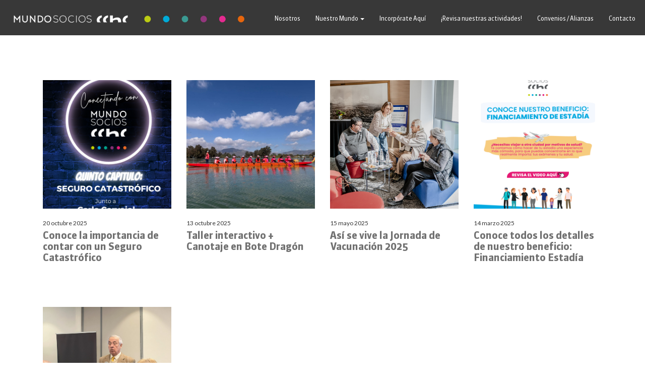

--- FILE ---
content_type: text/html; charset=UTF-8
request_url: https://mundosocioscchc.cl/category/mundo-salud/
body_size: 8316
content:
<!DOCTYPE html>
<!--[if lt IE 7]>  <html class="no-js lt-ie9 lt-ie8 lt-ie7" lang="es"> <![endif]-->
<!--[if IE 7]>     <html class="no-js lt-ie9 lt-ie8" lang="es"> <![endif]-->
<!--[if IE 8]>     <html class="no-js lt-ie9" lang="es"> <![endif]-->
<!--[if gt IE 8]><!--> <html class="no-js" lang="es"> <!--<![endif]-->
	<head>
		<meta charset="UTF-8">
		<meta http-equiv="X-UA-Compatible" content="IE=edge">
		<meta name="viewport" content="width=device-width">

		<link rel="profile" href="https://gmpg.org/xfn/11">
		<link rel="pingback" href="https://mundosocioscchc.cl/xmlrpc.php">
		<!-- Global site tag (gtag.js) - Google Ads: CONVERSION_ID -->
  <script async src="https://www.googletagmanager.com/gtag/js?id=UA-165714434-1"></script>
  <script>
    window.dataLayer = window.dataLayer || [];
    function gtag(){dataLayer.push(arguments);}
    gtag('js', new Date());

    gtag('config','UA-165714434-1');
  </script>
		<!--wordpress head-->
		<title>Mundo Salud | MundoSocios CChC</title>
<meta name='robots' content='max-image-preview:large' />
	<style>img:is([sizes="auto" i], [sizes^="auto," i]) { contain-intrinsic-size: 3000px 1500px }</style>
	<link rel='dns-prefetch' href='//maxcdn.bootstrapcdn.com' />
<link rel='dns-prefetch' href='//fonts.googleapis.com' />
<link rel="alternate" type="application/rss+xml" title="MundoSocios CChC &raquo; Feed" href="https://mundosocioscchc.cl/feed/" />
<link rel="alternate" type="application/rss+xml" title="MundoSocios CChC &raquo; Feed de los comentarios" href="https://mundosocioscchc.cl/comments/feed/" />
<link rel="alternate" type="application/rss+xml" title="MundoSocios CChC &raquo; Categoría Mundo Salud del feed" href="https://mundosocioscchc.cl/category/mundo-salud/feed/" />
<script type="text/javascript">
/* <![CDATA[ */
window._wpemojiSettings = {"baseUrl":"https:\/\/s.w.org\/images\/core\/emoji\/16.0.1\/72x72\/","ext":".png","svgUrl":"https:\/\/s.w.org\/images\/core\/emoji\/16.0.1\/svg\/","svgExt":".svg","source":{"concatemoji":"https:\/\/mundosocioscchc.cl\/wp-includes\/js\/wp-emoji-release.min.js?ver=6.8.3"}};
/*! This file is auto-generated */
!function(s,n){var o,i,e;function c(e){try{var t={supportTests:e,timestamp:(new Date).valueOf()};sessionStorage.setItem(o,JSON.stringify(t))}catch(e){}}function p(e,t,n){e.clearRect(0,0,e.canvas.width,e.canvas.height),e.fillText(t,0,0);var t=new Uint32Array(e.getImageData(0,0,e.canvas.width,e.canvas.height).data),a=(e.clearRect(0,0,e.canvas.width,e.canvas.height),e.fillText(n,0,0),new Uint32Array(e.getImageData(0,0,e.canvas.width,e.canvas.height).data));return t.every(function(e,t){return e===a[t]})}function u(e,t){e.clearRect(0,0,e.canvas.width,e.canvas.height),e.fillText(t,0,0);for(var n=e.getImageData(16,16,1,1),a=0;a<n.data.length;a++)if(0!==n.data[a])return!1;return!0}function f(e,t,n,a){switch(t){case"flag":return n(e,"\ud83c\udff3\ufe0f\u200d\u26a7\ufe0f","\ud83c\udff3\ufe0f\u200b\u26a7\ufe0f")?!1:!n(e,"\ud83c\udde8\ud83c\uddf6","\ud83c\udde8\u200b\ud83c\uddf6")&&!n(e,"\ud83c\udff4\udb40\udc67\udb40\udc62\udb40\udc65\udb40\udc6e\udb40\udc67\udb40\udc7f","\ud83c\udff4\u200b\udb40\udc67\u200b\udb40\udc62\u200b\udb40\udc65\u200b\udb40\udc6e\u200b\udb40\udc67\u200b\udb40\udc7f");case"emoji":return!a(e,"\ud83e\udedf")}return!1}function g(e,t,n,a){var r="undefined"!=typeof WorkerGlobalScope&&self instanceof WorkerGlobalScope?new OffscreenCanvas(300,150):s.createElement("canvas"),o=r.getContext("2d",{willReadFrequently:!0}),i=(o.textBaseline="top",o.font="600 32px Arial",{});return e.forEach(function(e){i[e]=t(o,e,n,a)}),i}function t(e){var t=s.createElement("script");t.src=e,t.defer=!0,s.head.appendChild(t)}"undefined"!=typeof Promise&&(o="wpEmojiSettingsSupports",i=["flag","emoji"],n.supports={everything:!0,everythingExceptFlag:!0},e=new Promise(function(e){s.addEventListener("DOMContentLoaded",e,{once:!0})}),new Promise(function(t){var n=function(){try{var e=JSON.parse(sessionStorage.getItem(o));if("object"==typeof e&&"number"==typeof e.timestamp&&(new Date).valueOf()<e.timestamp+604800&&"object"==typeof e.supportTests)return e.supportTests}catch(e){}return null}();if(!n){if("undefined"!=typeof Worker&&"undefined"!=typeof OffscreenCanvas&&"undefined"!=typeof URL&&URL.createObjectURL&&"undefined"!=typeof Blob)try{var e="postMessage("+g.toString()+"("+[JSON.stringify(i),f.toString(),p.toString(),u.toString()].join(",")+"));",a=new Blob([e],{type:"text/javascript"}),r=new Worker(URL.createObjectURL(a),{name:"wpTestEmojiSupports"});return void(r.onmessage=function(e){c(n=e.data),r.terminate(),t(n)})}catch(e){}c(n=g(i,f,p,u))}t(n)}).then(function(e){for(var t in e)n.supports[t]=e[t],n.supports.everything=n.supports.everything&&n.supports[t],"flag"!==t&&(n.supports.everythingExceptFlag=n.supports.everythingExceptFlag&&n.supports[t]);n.supports.everythingExceptFlag=n.supports.everythingExceptFlag&&!n.supports.flag,n.DOMReady=!1,n.readyCallback=function(){n.DOMReady=!0}}).then(function(){return e}).then(function(){var e;n.supports.everything||(n.readyCallback(),(e=n.source||{}).concatemoji?t(e.concatemoji):e.wpemoji&&e.twemoji&&(t(e.twemoji),t(e.wpemoji)))}))}((window,document),window._wpemojiSettings);
/* ]]> */
</script>
<link rel='stylesheet' id='sbr_styles-css' href='https://mundosocioscchc.cl/wp-content/plugins/reviews-feed/assets/css/sbr-styles.min.css?ver=2.1.1' type='text/css' media='all' />
<link rel='stylesheet' id='sbi_styles-css' href='https://mundosocioscchc.cl/wp-content/plugins/instagram-feed/css/sbi-styles.min.css?ver=6.9.1' type='text/css' media='all' />
<style id='wp-emoji-styles-inline-css' type='text/css'>

	img.wp-smiley, img.emoji {
		display: inline !important;
		border: none !important;
		box-shadow: none !important;
		height: 1em !important;
		width: 1em !important;
		margin: 0 0.07em !important;
		vertical-align: -0.1em !important;
		background: none !important;
		padding: 0 !important;
	}
</style>
<link rel='stylesheet' id='wp-block-library-css' href='https://mundosocioscchc.cl/wp-includes/css/dist/block-library/style.min.css?ver=6.8.3' type='text/css' media='all' />
<style id='classic-theme-styles-inline-css' type='text/css'>
/*! This file is auto-generated */
.wp-block-button__link{color:#fff;background-color:#32373c;border-radius:9999px;box-shadow:none;text-decoration:none;padding:calc(.667em + 2px) calc(1.333em + 2px);font-size:1.125em}.wp-block-file__button{background:#32373c;color:#fff;text-decoration:none}
</style>
<style id='global-styles-inline-css' type='text/css'>
:root{--wp--preset--aspect-ratio--square: 1;--wp--preset--aspect-ratio--4-3: 4/3;--wp--preset--aspect-ratio--3-4: 3/4;--wp--preset--aspect-ratio--3-2: 3/2;--wp--preset--aspect-ratio--2-3: 2/3;--wp--preset--aspect-ratio--16-9: 16/9;--wp--preset--aspect-ratio--9-16: 9/16;--wp--preset--color--black: #000000;--wp--preset--color--cyan-bluish-gray: #abb8c3;--wp--preset--color--white: #ffffff;--wp--preset--color--pale-pink: #f78da7;--wp--preset--color--vivid-red: #cf2e2e;--wp--preset--color--luminous-vivid-orange: #ff6900;--wp--preset--color--luminous-vivid-amber: #fcb900;--wp--preset--color--light-green-cyan: #7bdcb5;--wp--preset--color--vivid-green-cyan: #00d084;--wp--preset--color--pale-cyan-blue: #8ed1fc;--wp--preset--color--vivid-cyan-blue: #0693e3;--wp--preset--color--vivid-purple: #9b51e0;--wp--preset--gradient--vivid-cyan-blue-to-vivid-purple: linear-gradient(135deg,rgba(6,147,227,1) 0%,rgb(155,81,224) 100%);--wp--preset--gradient--light-green-cyan-to-vivid-green-cyan: linear-gradient(135deg,rgb(122,220,180) 0%,rgb(0,208,130) 100%);--wp--preset--gradient--luminous-vivid-amber-to-luminous-vivid-orange: linear-gradient(135deg,rgba(252,185,0,1) 0%,rgba(255,105,0,1) 100%);--wp--preset--gradient--luminous-vivid-orange-to-vivid-red: linear-gradient(135deg,rgba(255,105,0,1) 0%,rgb(207,46,46) 100%);--wp--preset--gradient--very-light-gray-to-cyan-bluish-gray: linear-gradient(135deg,rgb(238,238,238) 0%,rgb(169,184,195) 100%);--wp--preset--gradient--cool-to-warm-spectrum: linear-gradient(135deg,rgb(74,234,220) 0%,rgb(151,120,209) 20%,rgb(207,42,186) 40%,rgb(238,44,130) 60%,rgb(251,105,98) 80%,rgb(254,248,76) 100%);--wp--preset--gradient--blush-light-purple: linear-gradient(135deg,rgb(255,206,236) 0%,rgb(152,150,240) 100%);--wp--preset--gradient--blush-bordeaux: linear-gradient(135deg,rgb(254,205,165) 0%,rgb(254,45,45) 50%,rgb(107,0,62) 100%);--wp--preset--gradient--luminous-dusk: linear-gradient(135deg,rgb(255,203,112) 0%,rgb(199,81,192) 50%,rgb(65,88,208) 100%);--wp--preset--gradient--pale-ocean: linear-gradient(135deg,rgb(255,245,203) 0%,rgb(182,227,212) 50%,rgb(51,167,181) 100%);--wp--preset--gradient--electric-grass: linear-gradient(135deg,rgb(202,248,128) 0%,rgb(113,206,126) 100%);--wp--preset--gradient--midnight: linear-gradient(135deg,rgb(2,3,129) 0%,rgb(40,116,252) 100%);--wp--preset--font-size--small: 13px;--wp--preset--font-size--medium: 20px;--wp--preset--font-size--large: 36px;--wp--preset--font-size--x-large: 42px;--wp--preset--spacing--20: 0.44rem;--wp--preset--spacing--30: 0.67rem;--wp--preset--spacing--40: 1rem;--wp--preset--spacing--50: 1.5rem;--wp--preset--spacing--60: 2.25rem;--wp--preset--spacing--70: 3.38rem;--wp--preset--spacing--80: 5.06rem;--wp--preset--shadow--natural: 6px 6px 9px rgba(0, 0, 0, 0.2);--wp--preset--shadow--deep: 12px 12px 50px rgba(0, 0, 0, 0.4);--wp--preset--shadow--sharp: 6px 6px 0px rgba(0, 0, 0, 0.2);--wp--preset--shadow--outlined: 6px 6px 0px -3px rgba(255, 255, 255, 1), 6px 6px rgba(0, 0, 0, 1);--wp--preset--shadow--crisp: 6px 6px 0px rgba(0, 0, 0, 1);}:where(.is-layout-flex){gap: 0.5em;}:where(.is-layout-grid){gap: 0.5em;}body .is-layout-flex{display: flex;}.is-layout-flex{flex-wrap: wrap;align-items: center;}.is-layout-flex > :is(*, div){margin: 0;}body .is-layout-grid{display: grid;}.is-layout-grid > :is(*, div){margin: 0;}:where(.wp-block-columns.is-layout-flex){gap: 2em;}:where(.wp-block-columns.is-layout-grid){gap: 2em;}:where(.wp-block-post-template.is-layout-flex){gap: 1.25em;}:where(.wp-block-post-template.is-layout-grid){gap: 1.25em;}.has-black-color{color: var(--wp--preset--color--black) !important;}.has-cyan-bluish-gray-color{color: var(--wp--preset--color--cyan-bluish-gray) !important;}.has-white-color{color: var(--wp--preset--color--white) !important;}.has-pale-pink-color{color: var(--wp--preset--color--pale-pink) !important;}.has-vivid-red-color{color: var(--wp--preset--color--vivid-red) !important;}.has-luminous-vivid-orange-color{color: var(--wp--preset--color--luminous-vivid-orange) !important;}.has-luminous-vivid-amber-color{color: var(--wp--preset--color--luminous-vivid-amber) !important;}.has-light-green-cyan-color{color: var(--wp--preset--color--light-green-cyan) !important;}.has-vivid-green-cyan-color{color: var(--wp--preset--color--vivid-green-cyan) !important;}.has-pale-cyan-blue-color{color: var(--wp--preset--color--pale-cyan-blue) !important;}.has-vivid-cyan-blue-color{color: var(--wp--preset--color--vivid-cyan-blue) !important;}.has-vivid-purple-color{color: var(--wp--preset--color--vivid-purple) !important;}.has-black-background-color{background-color: var(--wp--preset--color--black) !important;}.has-cyan-bluish-gray-background-color{background-color: var(--wp--preset--color--cyan-bluish-gray) !important;}.has-white-background-color{background-color: var(--wp--preset--color--white) !important;}.has-pale-pink-background-color{background-color: var(--wp--preset--color--pale-pink) !important;}.has-vivid-red-background-color{background-color: var(--wp--preset--color--vivid-red) !important;}.has-luminous-vivid-orange-background-color{background-color: var(--wp--preset--color--luminous-vivid-orange) !important;}.has-luminous-vivid-amber-background-color{background-color: var(--wp--preset--color--luminous-vivid-amber) !important;}.has-light-green-cyan-background-color{background-color: var(--wp--preset--color--light-green-cyan) !important;}.has-vivid-green-cyan-background-color{background-color: var(--wp--preset--color--vivid-green-cyan) !important;}.has-pale-cyan-blue-background-color{background-color: var(--wp--preset--color--pale-cyan-blue) !important;}.has-vivid-cyan-blue-background-color{background-color: var(--wp--preset--color--vivid-cyan-blue) !important;}.has-vivid-purple-background-color{background-color: var(--wp--preset--color--vivid-purple) !important;}.has-black-border-color{border-color: var(--wp--preset--color--black) !important;}.has-cyan-bluish-gray-border-color{border-color: var(--wp--preset--color--cyan-bluish-gray) !important;}.has-white-border-color{border-color: var(--wp--preset--color--white) !important;}.has-pale-pink-border-color{border-color: var(--wp--preset--color--pale-pink) !important;}.has-vivid-red-border-color{border-color: var(--wp--preset--color--vivid-red) !important;}.has-luminous-vivid-orange-border-color{border-color: var(--wp--preset--color--luminous-vivid-orange) !important;}.has-luminous-vivid-amber-border-color{border-color: var(--wp--preset--color--luminous-vivid-amber) !important;}.has-light-green-cyan-border-color{border-color: var(--wp--preset--color--light-green-cyan) !important;}.has-vivid-green-cyan-border-color{border-color: var(--wp--preset--color--vivid-green-cyan) !important;}.has-pale-cyan-blue-border-color{border-color: var(--wp--preset--color--pale-cyan-blue) !important;}.has-vivid-cyan-blue-border-color{border-color: var(--wp--preset--color--vivid-cyan-blue) !important;}.has-vivid-purple-border-color{border-color: var(--wp--preset--color--vivid-purple) !important;}.has-vivid-cyan-blue-to-vivid-purple-gradient-background{background: var(--wp--preset--gradient--vivid-cyan-blue-to-vivid-purple) !important;}.has-light-green-cyan-to-vivid-green-cyan-gradient-background{background: var(--wp--preset--gradient--light-green-cyan-to-vivid-green-cyan) !important;}.has-luminous-vivid-amber-to-luminous-vivid-orange-gradient-background{background: var(--wp--preset--gradient--luminous-vivid-amber-to-luminous-vivid-orange) !important;}.has-luminous-vivid-orange-to-vivid-red-gradient-background{background: var(--wp--preset--gradient--luminous-vivid-orange-to-vivid-red) !important;}.has-very-light-gray-to-cyan-bluish-gray-gradient-background{background: var(--wp--preset--gradient--very-light-gray-to-cyan-bluish-gray) !important;}.has-cool-to-warm-spectrum-gradient-background{background: var(--wp--preset--gradient--cool-to-warm-spectrum) !important;}.has-blush-light-purple-gradient-background{background: var(--wp--preset--gradient--blush-light-purple) !important;}.has-blush-bordeaux-gradient-background{background: var(--wp--preset--gradient--blush-bordeaux) !important;}.has-luminous-dusk-gradient-background{background: var(--wp--preset--gradient--luminous-dusk) !important;}.has-pale-ocean-gradient-background{background: var(--wp--preset--gradient--pale-ocean) !important;}.has-electric-grass-gradient-background{background: var(--wp--preset--gradient--electric-grass) !important;}.has-midnight-gradient-background{background: var(--wp--preset--gradient--midnight) !important;}.has-small-font-size{font-size: var(--wp--preset--font-size--small) !important;}.has-medium-font-size{font-size: var(--wp--preset--font-size--medium) !important;}.has-large-font-size{font-size: var(--wp--preset--font-size--large) !important;}.has-x-large-font-size{font-size: var(--wp--preset--font-size--x-large) !important;}
:where(.wp-block-post-template.is-layout-flex){gap: 1.25em;}:where(.wp-block-post-template.is-layout-grid){gap: 1.25em;}
:where(.wp-block-columns.is-layout-flex){gap: 2em;}:where(.wp-block-columns.is-layout-grid){gap: 2em;}
:root :where(.wp-block-pullquote){font-size: 1.5em;line-height: 1.6;}
</style>
<link rel='stylesheet' id='contact-form-7-css' href='https://mundosocioscchc.cl/wp-content/plugins/contact-form-7/includes/css/styles.css?ver=6.1' type='text/css' media='all' />
<link rel='stylesheet' id='ctf_styles-css' href='https://mundosocioscchc.cl/wp-content/plugins/custom-twitter-feeds/css/ctf-styles.min.css?ver=2.3.1' type='text/css' media='all' />
<link rel='stylesheet' id='cff-css' href='https://mundosocioscchc.cl/wp-content/plugins/custom-facebook-feed/assets/css/cff-style.min.css?ver=4.3.0' type='text/css' media='all' />
<link rel='stylesheet' id='sb-font-awesome-css' href='https://maxcdn.bootstrapcdn.com/font-awesome/4.7.0/css/font-awesome.min.css?ver=6.8.3' type='text/css' media='all' />
<link rel='stylesheet' id='bootstrap-style-css' href='https://mundosocioscchc.cl/wp-content/themes/mundosocios/css/bootstrap.min.css?ver=3.3.7' type='text/css' media='all' />
<link rel='stylesheet' id='bootstrap-theme-style-css' href='https://mundosocioscchc.cl/wp-content/themes/mundosocios/css/bootstrap-theme.min.css?ver=3.3.7' type='text/css' media='all' />
<link rel='stylesheet' id='fontawesome-style-css' href='https://mundosocioscchc.cl/wp-content/themes/mundosocios/css/font-awesome.min.css?ver=4.7.0' type='text/css' media='all' />
<link rel='stylesheet' id='lato-style-css' href='https://fonts.googleapis.com/css?family=Lato%3A400%2C700&#038;display=swap&#038;ver=6.8.3' type='text/css' media='all' />
<link rel='stylesheet' id='owl-style-css' href='https://mundosocioscchc.cl/wp-content/themes/mundosocios/css/owl.carousel.css?ver=6.8.3' type='text/css' media='all' />
<link rel='stylesheet' id='owl-tema-style-css' href='https://mundosocioscchc.cl/wp-content/themes/mundosocios/css/owl.theme.default.css?ver=6.8.3' type='text/css' media='all' />
<link rel='stylesheet' id='main-style-css' href='https://mundosocioscchc.cl/wp-content/themes/mundosocios/mundosocios.css?ver=1.4' type='text/css' media='all' />
<link rel='stylesheet' id='responsive-style-css' href='https://mundosocioscchc.cl/wp-content/themes/mundosocios/responsive.css?ver=1' type='text/css' media='all' />
<link rel='stylesheet' id='bootstrap-basic-style-css' href='https://mundosocioscchc.cl/wp-content/themes/mundosocios/style.css?ver=6.8.3' type='text/css' media='all' />
<link rel='stylesheet' id='jquery-ui-smoothness-css' href='https://mundosocioscchc.cl/wp-content/plugins/contact-form-7/includes/js/jquery-ui/themes/smoothness/jquery-ui.min.css?ver=1.12.1' type='text/css' media='screen' />
<script type="text/javascript" src="https://mundosocioscchc.cl/wp-includes/js/jquery/jquery.min.js?ver=3.7.1" id="jquery-core-js"></script>
<script type="text/javascript" src="https://mundosocioscchc.cl/wp-includes/js/jquery/jquery-migrate.min.js?ver=3.4.1" id="jquery-migrate-js"></script>
<script type="text/javascript" src="https://mundosocioscchc.cl/wp-content/themes/mundosocios/js/vendor/modernizr.min.js?ver=3.3.1" id="modernizr-script-js"></script>
<!--[if lt IE 9]>
<script type="text/javascript" src="https://mundosocioscchc.cl/wp-content/themes/mundosocios/js/vendor/respond.min.js?ver=1.4.2" id="respond-script-js"></script>
<![endif]-->
<!--[if lte IE 9]>
<script type="text/javascript" src="https://mundosocioscchc.cl/wp-content/themes/mundosocios/js/vendor/html5shiv.min.js?ver=3.7.3" id="html5-shiv-script-js"></script>
<![endif]-->
<script type="text/javascript" src="https://mundosocioscchc.cl/wp-content/themes/mundosocios/js/owl.carousel.js?ver=6.8.3" id="owl-script-js"></script>
<link rel="https://api.w.org/" href="https://mundosocioscchc.cl/wp-json/" /><link rel="alternate" title="JSON" type="application/json" href="https://mundosocioscchc.cl/wp-json/wp/v2/categories/3" /><link rel="EditURI" type="application/rsd+xml" title="RSD" href="https://mundosocioscchc.cl/xmlrpc.php?rsd" />
<meta name="generator" content="WordPress 6.8.3" />
<style type="text/css">.recentcomments a{display:inline !important;padding:0 !important;margin:0 !important;}</style><link rel="icon" href="https://mundosocioscchc.cl/wp-content/uploads/2020/02/cropped-logo_footer-32x32.png" sizes="32x32" />
<link rel="icon" href="https://mundosocioscchc.cl/wp-content/uploads/2020/02/cropped-logo_footer-192x192.png" sizes="192x192" />
<link rel="apple-touch-icon" href="https://mundosocioscchc.cl/wp-content/uploads/2020/02/cropped-logo_footer-180x180.png" />
<meta name="msapplication-TileImage" content="https://mundosocioscchc.cl/wp-content/uploads/2020/02/cropped-logo_footer-270x270.png" />
	</head>
	<body data-rsssl=1 class="archive category category-mundo-salud category-3 wp-embed-responsive wp-theme-mundosocios">
		<!--[if lt IE 8]>
			<p class="ancient-browser-alert">You are using an <strong>outdated</strong> browser. Please <a href="http://browsehappy.com/" target="_blank">upgrade your browser</a>.</p>
		<![endif]-->
		
		
		
		
<div class="header">		
		
			 
			
				<div class="row row-with-vspace site-branding">
					<div class="col-md-2 site-title">
						<h1 class="site-title-heading">
							<a href="https://mundosocioscchc.cl/" title="MundoSocios CChC" rel="home">
															<img src="https://mundosocioscchc.cl/wp-content/uploads/2020/02/logo.png" class="logotipo" añt=" ">

								</a>
						</h1>
					</div>
					<div class="col-md-6 page-header-top-right">
						<div class="sr-only">
							<a href="#content" title="Skip to content">Skip to content</a>
						</div>
						 
					</div>			
				
					<div class="col-md-10 menu-box">
						<nav class="navbar navbar-default" role="navigation">
							<div class="navbar-header">
								<button type="button" class="navbar-toggle" data-toggle="collapse" data-target=".navbar-primary-collapse">
									<span class="sr-only">Toggle navigation</span>
									<span class="icon-bar"></span>
									<span class="icon-bar"></span>
									<span class="icon-bar"></span>
								</button>
							</div>
							
							<div class="collapse navbar-collapse navbar-primary-collapse">
								<ul id="menu-principal" class="nav navbar-nav"><li id="menu-item-26" class="menu-item menu-item-type-post_type menu-item-object-page menu-item-26"><a href="https://mundosocioscchc.cl/nosotros/">Nosotros</a></li>
<li id="menu-item-165" class="menu-item menu-item-type-post_type menu-item-object-page menu-item-has-children menu-item-165 dropdown" data-dropdown="dropdown"><a href="https://mundosocioscchc.cl/nuestro-mundo/" class="dropdown-toggle" data-toggle="dropdown">Nuestro Mundo <span class="caret"></span> </a>
<ul class="sub-menu dropdown-menu">
	<li id="menu-item-169" class="menu-item menu-item-type-post_type menu-item-object-page menu-item-169"><a href="https://mundosocioscchc.cl/nuestro-mundo/mundo-salud/">Mundo Salud</a></li>
	<li id="menu-item-168" class="menu-item menu-item-type-post_type menu-item-object-page menu-item-168"><a href="https://mundosocioscchc.cl/nuestro-mundo/mundo-futuro/">Mundo Futuro</a></li>
	<li id="menu-item-166" class="menu-item menu-item-type-post_type menu-item-object-page menu-item-166"><a href="https://mundosocioscchc.cl/nuestro-mundo/mundo-encuentros/">Mundo Encuentro</a></li>
	<li id="menu-item-170" class="menu-item menu-item-type-post_type menu-item-object-page menu-item-170"><a href="https://mundosocioscchc.cl/nuestro-mundo/mundo-desarrollo/">Mundo Desarrollo</a></li>
	<li id="menu-item-2842" class="menu-item menu-item-type-post_type menu-item-object-page menu-item-2842"><a href="https://mundosocioscchc.cl/mundo-digital/">Mundo Digital</a></li>
	<li id="menu-item-167" class="menu-item menu-item-type-post_type menu-item-object-page menu-item-167"><a href="https://mundosocioscchc.cl/nuestro-mundo/red-emprende/">Red Emprende</a></li>
</ul>
</li>
<li id="menu-item-2333" class="menu-item menu-item-type-post_type menu-item-object-page menu-item-2333"><a href="https://mundosocioscchc.cl/incorporate-aqui/">Incorpórate Aquí</a></li>
<li id="menu-item-8142" class="menu-item menu-item-type-custom menu-item-object-custom menu-item-8142"><a href="https://experiencias.mundosocioscchc.cl/">¡Revisa nuestras actividades!</a></li>
<li id="menu-item-9048" class="menu-item menu-item-type-post_type menu-item-object-page menu-item-9048"><a href="https://mundosocioscchc.cl/convenios-alianzas/">Convenios / Alianzas</a></li>
<li id="menu-item-30" class="menu-item menu-item-type-post_type menu-item-object-page menu-item-30"><a href="https://mundosocioscchc.cl/contacto/">Contacto</a></li>
</ul> 
								 
							</div><!--.navbar-collapse-->
						</nav>
					</div>
				</div><!--.main-navigation-->
			
	</div>	
	<div class="SB hide"><div class="content_sb"><div class="close_sb">X</div><div id="sb_contenedor"></div></div></div> 
<div class="separador-header clear-fix"></div>
<div class="container">
				<div class="content-area" id="main-column">
					<main id="main" class="site-main" role="main">
						 

						<header class="page-header">
							
							
						</header><!-- .page-header -->
						
						


		<article id="post-9024" class="post-9024 post type-post status-publish format-standard hentry category-destacadas category-mundo-salud" >
			<div class="col-xs-6 col-md-3 secudario ">
			    				
			    								    			<a href="https://mundosocioscchc.cl/conoce-la-importancia-de-contar-con-un-seguro-catastrofico/">


				    				<div class="foto-box minibox" style="background-image: url('https://mundosocioscchc.cl/wp-content/uploads/2025/10/Conectando-con-MundoSocios.png')">
				    				</div>
				    			</a>
<!--
				    			<div class="categoria-min only-desk" style="background-color: ; background-image:url()">
									Destacadas								</div>
-->		    			
								<div class="fecha">

									20 octubre 2025								
			    				<a href="https://mundosocioscchc.cl/conoce-la-importancia-de-contar-con-un-seguro-catastrofico/"><h4>Conoce la importancia de contar con un Seguro Catastrófico</h4></a>
			    				</div>
			</div>
		</article><!-- #post-## -->
		


		<article id="post-8990" class="post-8990 post type-post status-publish format-standard hentry category-mundo-salud" >
			<div class="col-xs-6 col-md-3 secudario ">
			    				
			    								    			<a href="https://mundosocioscchc.cl/taller-interactivo-canotaje-en-bote-dragon/">


				    				<div class="foto-box minibox" style="background-image: url('https://mundosocioscchc.cl/wp-content/uploads/2025/10/WhatsApp-Image-2025-10-11-at-11.37.18-AM.jpeg')">
				    				</div>
				    			</a>
<!--
				    			<div class="categoria-min only-desk" style="background-color: #00abd8; background-image:url(https://mundosocioscchc.cl/wp-content/uploads/2020/02/icon2.png)">
									Mundo Salud								</div>
-->		    			
								<div class="fecha">

									13 octubre 2025								
			    				<a href="https://mundosocioscchc.cl/taller-interactivo-canotaje-en-bote-dragon/"><h4>Taller interactivo + Canotaje en Bote Dragón</h4></a>
			    				</div>
			</div>
		</article><!-- #post-## -->
		


		<article id="post-8828" class="post-8828 post type-post status-publish format-standard hentry category-mundo-salud" >
			<div class="col-xs-6 col-md-3 secudario ">
			    				
			    								    			<a href="https://mundosocioscchc.cl/asi-se-vive-la-jornada-de-vacunacion-2025/">


				    				<div class="foto-box minibox" style="background-image: url('https://mundosocioscchc.cl/wp-content/uploads/2025/05/DSC01977.jpg')">
				    				</div>
				    			</a>
<!--
				    			<div class="categoria-min only-desk" style="background-color: #00abd8; background-image:url(https://mundosocioscchc.cl/wp-content/uploads/2020/02/icon2.png)">
									Mundo Salud								</div>
-->		    			
								<div class="fecha">

									15 mayo 2025								
			    				<a href="https://mundosocioscchc.cl/asi-se-vive-la-jornada-de-vacunacion-2025/"><h4>Así se vive la Jornada de Vacunación 2025</h4></a>
			    				</div>
			</div>
		</article><!-- #post-## -->
		


		<article id="post-8724" class="post-8724 post type-post status-publish format-standard hentry category-destacadas category-mundo-salud" >
			<div class="col-xs-6 col-md-3 secudario ">
			    				
			    								    			<a href="https://mundosocioscchc.cl/conoce-todos-los-detalles-de-nuestro-beneficio-financiamiento-estadia/">


				    				<div class="foto-box minibox" style="background-image: url('https://mundosocioscchc.cl/wp-content/uploads/2025/03/Financiamiento-estadia-mail.png')">
				    				</div>
				    			</a>
<!--
				    			<div class="categoria-min only-desk" style="background-color: ; background-image:url()">
									Destacadas								</div>
-->		    			
								<div class="fecha">

									14 marzo 2025								
			    				<a href="https://mundosocioscchc.cl/conoce-todos-los-detalles-de-nuestro-beneficio-financiamiento-estadia/"><h4>Conoce todos los detalles de nuestro beneficio: Financiamiento Estadía</h4></a>
			    				</div>
			</div>
		</article><!-- #post-## -->
		


		<article id="post-8173" class="post-8173 post type-post status-publish format-standard hentry category-mundo-salud" >
			<div class="col-xs-6 col-md-3 secudario ">
			    				
			    								    			<a href="https://mundosocioscchc.cl/conferencia-dr-jaime-manalich-frente-a-la-crisis-del-sistema-de-salud-que-debemos-hacer/">


				    				<div class="foto-box minibox" style="background-image: url('https://mundosocioscchc.cl/wp-content/uploads/2024/07/IMG_53091-1-scaled.jpg')">
				    				</div>
				    			</a>
<!--
				    			<div class="categoria-min only-desk" style="background-color: #00abd8; background-image:url(https://mundosocioscchc.cl/wp-content/uploads/2020/02/icon2.png)">
									Mundo Salud								</div>
-->		    			
								<div class="fecha">

									12 julio 2024								
			    				<a href="https://mundosocioscchc.cl/conferencia-dr-jaime-manalich-frente-a-la-crisis-del-sistema-de-salud-que-debemos-hacer/"><h4>Conferencia de Salud con el Dr. Jaime Mañalich</h4></a>
			    				</div>
			</div>
		</article><!-- #post-## -->
		 

						<div class="row">
							<div class="col-xs-12">
						 
							</div>
						</div>
						 
					</main>
				</div>
</div>

			</div><!--.site-content-->
		</div>
<div class="footer">	
			<footer id="site-footer" role="contentinfo">
				<div id="footer-row" class="row site-footer">
					<div class="col-md-6 footer-left">
						<a href="https://mundosocioscchc.cl/" title="MundoSocios CChC" rel="home">
														<img src="https://mundosocioscchc.cl/wp-content/uploads/2020/02/logo_footer.png" class="logofooter" añt=" ">
						</a> 
							<div id="custom_html-2" class="widget_text widget widget_custom_html"><div class="textwidget custom-html-widget"><br>
Av. Apoquindo 6750, piso 5, Las Condes. Santiago – Chile
<br>
<br>
Contacto<br>
+569 3934 8979   +569 4008 7759   +56 9 9917 7567 <br><br>
<h4>
	Horario de Atención
</h4>
<h5><strong>Lunes a Jueves </strong></h5>
8:30 hrs. a 18:15 hrs.
<h5><strong>Viernes</strong></h5>
8:30 hrs. a 15:30 hrs.<br><br><br></div></div> 
					</div>
					<div class="col-md-3 footer-right text-right">
						<div id="nav_menu-2" class="widget widget_nav_menu"><div class="menu-menu-footer-container"><ul id="menu-menu-footer" class="menu"><li id="menu-item-229" class="menu-item menu-item-type-post_type menu-item-object-page menu-item-229"><a href="https://mundosocioscchc.cl/nosotros/">Nosotros</a></li>
<li id="menu-item-230" class="menu-item menu-item-type-post_type menu-item-object-page menu-item-230"><a href="https://mundosocioscchc.cl/nuestro-mundo/">Nuestro Mundo</a></li>
<li id="menu-item-231" class="mundo menu-item menu-item-type-post_type menu-item-object-page menu-item-231"><a href="https://mundosocioscchc.cl/nuestro-mundo/mundo-encuentros/">Mundo Encuentro</a></li>
<li id="menu-item-232" class="mundo menu-item menu-item-type-post_type menu-item-object-page menu-item-232"><a href="https://mundosocioscchc.cl/nuestro-mundo/red-emprende/">Red Emprende</a></li>
<li id="menu-item-233" class="mundo menu-item menu-item-type-post_type menu-item-object-page menu-item-233"><a href="https://mundosocioscchc.cl/nuestro-mundo/mundo-futuro/">Mundo Futuro</a></li>
<li id="menu-item-234" class="mundo menu-item menu-item-type-post_type menu-item-object-page menu-item-234"><a href="https://mundosocioscchc.cl/nuestro-mundo/mundo-salud/">Mundo Salud</a></li>
<li id="menu-item-235" class="mundo menu-item menu-item-type-post_type menu-item-object-page menu-item-235"><a href="https://mundosocioscchc.cl/nuestro-mundo/mundo-desarrollo/">Mundo Desarrollo</a></li>
<li id="menu-item-2843" class="menu-item menu-item-type-post_type menu-item-object-page menu-item-2843"><a href="https://mundosocioscchc.cl/mundo-digital/">Mundo Digital</a></li>
<li id="menu-item-9046" class="menu-item menu-item-type-post_type menu-item-object-page menu-item-9046"><a href="https://mundosocioscchc.cl/convenios-alianzas/">Convenios / Alianzas</a></li>
<li id="menu-item-237" class="menu-item menu-item-type-post_type menu-item-object-page menu-item-237"><a href="https://mundosocioscchc.cl/actualidad-mundo-socios/">Actualidad Mundo Socios</a></li>
<li id="menu-item-238" class="menu-item menu-item-type-post_type menu-item-object-page menu-item-238"><a href="https://mundosocioscchc.cl/contacto/">Contacto</a></li>
</ul></div></div><div id="custom_html-3" class="widget_text widget widget_custom_html"><div class="textwidget custom-html-widget"><div style="margin-left:10px; float:right">
<a href="https://www.facebook.com/MundoSociosCCHC/"><img src="https://mundosocioscchc.cl/wp-content/uploads/2021/02/fb.png" width="30" height="30"></a></div>
<div style="margin-left:10px; float:right">
<a href="https://www.youtube.com/channel/UCI-yEW4nVirDcGf58lQBkvg"><img src="https://mundosocioscchc.cl/wp-content/uploads/2021/02/yt.png" width="30" height="30"></a></div>
<div style="margin-left:10px; float:right">
<a href="https://www.instagram.com/mundosocioscchc/"><img src="https://mundosocioscchc.cl/wp-content/uploads/2021/02/ig.png" width="30" height="30"></a></div>
</div></div> 
					</div>
					<div class="col-md-3 footer-right text-right">
						<div id="nav_menu-3" class="widget widget_nav_menu"><div class="menu-menu-footer-2-container"><ul id="menu-menu-footer-2" class="menu"><li id="menu-item-960" class="menu-item menu-item-type-post_type menu-item-object-page menu-item-960"><a href="https://mundosocioscchc.cl/nuestro-mundo/mundo-futuro/">Servicio de Asesorías</a></li>
<li id="menu-item-2332" class="menu-item menu-item-type-post_type menu-item-object-page menu-item-2332"><a href="https://mundosocioscchc.cl/incorporate-aqui/">Incorpórate Aquí</a></li>
<li id="menu-item-242" class="menu-item menu-item-type-custom menu-item-object-custom menu-item-242"><a href="https://www.cchc.cl/">CChC</a></li>
<li id="menu-item-574" class="menu-item menu-item-type-post_type menu-item-object-page menu-item-574"><a href="https://mundosocioscchc.cl/memorias/">Memorias Anuales</a></li>
<li id="menu-item-3659" class="menu-item menu-item-type-post_type menu-item-object-page menu-item-3659"><a href="https://mundosocioscchc.cl/cumplimiento/">Cumplimiento</a></li>
<li id="menu-item-6706" class="menu-item menu-item-type-post_type menu-item-object-page menu-item-6706"><a href="https://mundosocioscchc.cl/canal-de-denuncias/">Canal de Denuncias</a></li>
</ul></div></div><div id="media_image-2" class="widget widget_media_image"><h1 class="widget-title">Paga tus cuotas aquí</h1><a href="https://www.webpay.cl/portalpagodirecto/pages/institucion.jsf?idEstablecimiento=68567140"><img width="130" height="78" src="https://mundosocioscchc.cl/wp-content/uploads/2020/10/boton-footer.jpg" class="image wp-image-2651  attachment-full size-full" alt="" style="max-width: 100%; height: auto;" decoding="async" loading="lazy" /></a></div> 
					</div>
				</div>
			</footer>
</div><!--.container page-container-->
		
		
		<!--wordpress footer-->
		<script type="speculationrules">
{"prefetch":[{"source":"document","where":{"and":[{"href_matches":"\/*"},{"not":{"href_matches":["\/wp-*.php","\/wp-admin\/*","\/wp-content\/uploads\/*","\/wp-content\/*","\/wp-content\/plugins\/*","\/wp-content\/themes\/mundosocios\/*","\/*\\?(.+)"]}},{"not":{"selector_matches":"a[rel~=\"nofollow\"]"}},{"not":{"selector_matches":".no-prefetch, .no-prefetch a"}}]},"eagerness":"conservative"}]}
</script>
<!-- Custom Facebook Feed JS -->
<script type="text/javascript">var cffajaxurl = "https://mundosocioscchc.cl/wp-admin/admin-ajax.php";
var cfflinkhashtags = "true";
</script>
<!-- YouTube Feeds JS -->
<script type="text/javascript">

</script>
<!-- Instagram Feed JS -->
<script type="text/javascript">
var sbiajaxurl = "https://mundosocioscchc.cl/wp-admin/admin-ajax.php";
</script>
<script type="text/javascript" src="https://mundosocioscchc.cl/wp-includes/js/dist/hooks.min.js?ver=4d63a3d491d11ffd8ac6" id="wp-hooks-js"></script>
<script type="text/javascript" src="https://mundosocioscchc.cl/wp-includes/js/dist/i18n.min.js?ver=5e580eb46a90c2b997e6" id="wp-i18n-js"></script>
<script type="text/javascript" id="wp-i18n-js-after">
/* <![CDATA[ */
wp.i18n.setLocaleData( { 'text direction\u0004ltr': [ 'ltr' ] } );
/* ]]> */
</script>
<script type="text/javascript" src="https://mundosocioscchc.cl/wp-content/plugins/contact-form-7/includes/swv/js/index.js?ver=6.1" id="swv-js"></script>
<script type="text/javascript" id="contact-form-7-js-translations">
/* <![CDATA[ */
( function( domain, translations ) {
	var localeData = translations.locale_data[ domain ] || translations.locale_data.messages;
	localeData[""].domain = domain;
	wp.i18n.setLocaleData( localeData, domain );
} )( "contact-form-7", {"translation-revision-date":"2025-06-26 10:54:55+0000","generator":"GlotPress\/4.0.1","domain":"messages","locale_data":{"messages":{"":{"domain":"messages","plural-forms":"nplurals=2; plural=n != 1;","lang":"es"},"This contact form is placed in the wrong place.":["Este formulario de contacto est\u00e1 situado en el lugar incorrecto."],"Error:":["Error:"]}},"comment":{"reference":"includes\/js\/index.js"}} );
/* ]]> */
</script>
<script type="text/javascript" id="contact-form-7-js-before">
/* <![CDATA[ */
var wpcf7 = {
    "api": {
        "root": "https:\/\/mundosocioscchc.cl\/wp-json\/",
        "namespace": "contact-form-7\/v1"
    }
};
/* ]]> */
</script>
<script type="text/javascript" src="https://mundosocioscchc.cl/wp-content/plugins/contact-form-7/includes/js/index.js?ver=6.1" id="contact-form-7-js"></script>
<script type="text/javascript" src="https://mundosocioscchc.cl/wp-content/plugins/custom-facebook-feed/assets/js/cff-scripts.min.js?ver=4.3.0" id="cffscripts-js"></script>
<script type="text/javascript" src="https://mundosocioscchc.cl/wp-content/themes/mundosocios/js/vendor/bootstrap.min.js?ver=3.3.7" id="bootstrap-script-js"></script>
<script type="text/javascript" src="https://mundosocioscchc.cl/wp-content/themes/mundosocios/js/main.js?ver=1.4" id="main-script-js"></script>
<script type="text/javascript" src="https://mundosocioscchc.cl/wp-content/plugins/add-campo-rut-cf7/scripts.js?1769105041" id="wpcf7rf-scripts-js"></script>
<script type="text/javascript" src="https://mundosocioscchc.cl/wp-includes/js/jquery/ui/core.min.js?ver=1.13.3" id="jquery-ui-core-js"></script>
<script type="text/javascript" src="https://mundosocioscchc.cl/wp-includes/js/jquery/ui/datepicker.min.js?ver=1.13.3" id="jquery-ui-datepicker-js"></script>
<script type="text/javascript" id="jquery-ui-datepicker-js-after">
/* <![CDATA[ */
jQuery(function(jQuery){jQuery.datepicker.setDefaults({"closeText":"Cerrar","currentText":"Hoy","monthNames":["enero","febrero","marzo","abril","mayo","junio","julio","agosto","septiembre","octubre","noviembre","diciembre"],"monthNamesShort":["Ene","Feb","Mar","Abr","May","Jun","Jul","Ago","Sep","Oct","Nov","Dic"],"nextText":"Siguiente","prevText":"Anterior","dayNames":["domingo","lunes","martes","mi\u00e9rcoles","jueves","viernes","s\u00e1bado"],"dayNamesShort":["Dom","Lun","Mar","Mi\u00e9","Jue","Vie","S\u00e1b"],"dayNamesMin":["D","L","M","X","J","V","S"],"dateFormat":"MM d, yy","firstDay":1,"isRTL":false});});
/* ]]> */
</script>
<script type="text/javascript" src="https://mundosocioscchc.cl/wp-content/plugins/contact-form-7/includes/js/html5-fallback.js?ver=6.1" id="contact-form-7-html5-fallback-js"></script>
 

	</body>

</html> 

--- FILE ---
content_type: text/css
request_url: https://mundosocioscchc.cl/wp-content/themes/mundosocios/mundosocios.css?ver=1.4
body_size: 4685
content:
/* ==========================================================================
   Author's custom styles
   ========================================================================== */
@import 'css/flexvideo.css';
@import 'css/fix-bootstrap.css';

@font-face {
    font-family: 'Sanuk-Light';
    src: url('fonts/Sanuk-Light.eot');
    src: url('fonts/Sanuk-Light.eot?#iefix') format('embedded-opentype'),
        url('fonts/Sanuk-Light.woff2') format('woff2'),
        url('fonts/Sanuk-Light.woff') format('woff'),
        url('fonts/Sanuk-Light.ttf') format('truetype'),
        url('fonts/Sanuk-Light.svg#Sanuk-Light') format('svg');
    font-weight: 300;
    font-style: normal;
}

@font-face {
    font-family: 'Sanuk';
    src: url('fonts/Sanuk-Regular.eot');
    src: url('fonts/Sanuk-Regular.eot?#iefix') format('embedded-opentype'),
        url('fonts/Sanuk-Regular.woff2') format('woff2'),
        url('fonts/Sanuk-Regular.woff') format('woff'),
        url('fonts/Sanuk-Regular.ttf') format('truetype'),
        url('fonts/Sanuk-Regular.svg#Sanuk-Regular') format('svg');
    font-weight: normal;
    font-style: normal;
}

@font-face {
    font-family:'Sanuk-black';
    src: url('fonts/Sanuk-Bold.eot');
    src: url('fonts/Sanuk-Bold.eot?#iefix') format('embedded-opentype'),
        url('fonts/Sanuk-Bold.woff2') format('woff2'),
        url('fonts/Sanuk-Bold.woff') format('woff'),
        url('fonts/Sanuk-Bold.ttf') format('truetype'),
        url('fonts/Sanuk-Bold.svg#Sanuk-Bold') format('svg');
    font-weight: bold;
    font-style: normal;
}

@font-face {
    font-family: 'Sanuk-Medium';
    src: url('fonts/Sanuk-Medium.eot');
    src: url('fonts/Sanuk-Medium.eot?#iefix') format('embedded-opentype'),
        url('fonts/Sanuk-Medium.woff2') format('woff2'),
        url('fonts/Sanuk-Medium.woff') format('woff'),
        url('fonts/Sanuk-Medium.ttf') format('truetype'),
        url('fonts/Sanuk-Medium.svg#Sanuk-Medium') format('svg');
    font-weight: 500;
    font-style: normal;
}
ul, li{
	font-family: 'Sanuk';
}
.body{
	font-family: "Sanuk" !important;
	background-color: #F4F4F4;
	color:#707070;
}
.html{
	font-family: "Sanuk" !important;
}

.img_responsive{
	margin:auto !important
}
img{
	margin:auto !important
}
a{
    text-decoration: none;
    color:#707070;
}
p{
	color:#707070;	
}
h1{
	font-size: 60;
	color:#707070;
}
.center, .aligncenter{
    width: 100%;
    object-position: center;
    text-align: center;
}
.center .img-responsive, .text-center .img-responsive{
    margin:auto;
}
.img-icon{
    display: inline-block;
    float: left;
    margin: 0 10px 0 0 !important;
}
.debug {
    border: thin dashed red;
}

.only-mobile {
    display: none;
}

.only-desk {
    display: block;
}

.no-padding {
    padding-right: 0 !important;
    padding-left: 0 !important;
}
.no-padding-left{
    padding-left: 0 !important;   
}
.no-padding-right{
    padding-right: 0 !important;   
}
.no-padding-desk{
	padding-right: 0 ;
    padding-left: 0 ;
}
@media (min-width: 1430px) {
    .container {
        width: 1440px;
    }
}

/* COLUMNAS DE a 5 */
.col-xs-5ths,
.col-sm-5ths,
.col-md-5ths,
.col-lg-5ths {
    position: relative;
    min-height: 1px;
    padding-right: 15px;
    padding-left: 15px;
}

.col-xs-5ths {
    width: 20%;
    float: left;
}




@media (min-width: 768px) {
    .col-sm-5ths {
        width: 20%;
        float: left;
    }
    
}

@media (min-width: 992px) {
    .col-md-5ths {
        width: 20%;
        float: left;
    }
}

/* COLUMNAS DE a 5 */
/* COLUMNAS DE a 7 */
.col-xs-7ths,
.col-sm-7ths,
.col-md-7ths,
.col-lg-7ths {
    position: relative;
    min-height: 1px;
    padding-right: 15px;
    padding-left: 15px;
    width: initial;
}

.col-xs-7ths {
    width: 14.28%;
    float: left;
}

@media only screen and (max-width: 976px) and (min-width:769px)  {
      .col-lg-7ths, .col-md-7ths {
        width: 14.28%;
        float: left;
    }
}
@media only screen and (max-width: 1366px) and (min-width:977px)  {
    .col-md-7ths{
        width: 14.28%;
        float: left;
    }
}
@media only screen and (max-width: 767px) and (min-width: 590px) {
      .col-sm-7ths {
        width: 14.28%;
        float: left;
    }
}


.site-title-heading{
        position: relative;
        z-index: 10;
        width: 460px;
    }
/* COLUMNAS DE a 5 */
/* MENU */
.menu-box{
    position: absolute;
    top: 0px;
    left: -1px;
    width: 101%;
    padding: 0;
}
.navbar-default b {
    color: #fff;
}

.navbar-default .navbar-collapse,
.navbar-default .navbar-form {
    border-color: transparent;
    background-color: transparent;
    text-align: right;
}


.navbar-nav {
    float: right;
    margin: 0;
}

.navbar-default {
    background-image: none;

    filter: none;
    background-repeat: repeat-x;
    border-radius: 0px;
    -webkit-box-shadow: none;
    box-shadow: none;
}

.navbar-default {
    background-color: transparent;
    border-color: transparent;
    padding: 0;
    margin: 0;
}

.navbar-default .navbar-nav>li>a {
    color: #fff;
    padding-top: 26px;
	font-family: "Sanuk";
	font-size:12px
}

.navbar-nav>li>a {
    padding-bottom: 0;
    color: #fff;
    text-shadow: none;

}

.navbar-nav>li>a {
    color: #fff;
    font-size: 16px;
    opacity: 1;
}

.navbar-default .navbar-nav>.active>a,
.navbar-default .navbar-nav>.open>a {
    background-image: none;
    background-color: transparent;
    filter: none;
    -webkit-box-shadow: none;
    box-shadow: none;
    color: #fff;
    opacity: 1;
}

.dropdown-menu {
    width: 100%;

}
.navbar-nav>li>.dropdown-menu{
    position: relative;
    min-width: 100px;
}
.dropdown-menu>li>a {
    display: block;
    padding: 3px 5px;
    clear: both;
    font-weight: 400;
    line-height: 1.42857143;
    color: #333;
    white-space: nowrap;
    font-size: 12px;
    text-align: right;
}

.navbar-default .navbar-nav>.open>a,
.navbar-default .navbar-nav>.open>a:focus,
.navbar-default .navbar-nav>.open>a:hover {
    color: #fff;
    background-color: transparent;
    margin-bottom: 0px;
    height: auto
}

.navbar-default .navbar-nav>li>a:focus,
.navbar-default .navbar-nav>li>a:hover {
    color: #fff;
    opacity: 1;
    background-color: transparent;
}

.navbar-default .navbar-nav>.active>a,
.navbar-default .navbar-nav>.active>a:focus,
.navbar-default .navbar-nav>.active>a:hover {
    color: #fff;
    background-color: transparent;
    opacity: 1;
}
.dropdown-menu>.active>a, .dropdown-menu>.active>a:focus, .dropdown-menu>.active>a:hover {
    color: #fff;
    text-decoration: none;
    background-color: #707070;
    outline: 0;
}
.dropdown-menu>.active>a, .dropdown-menu>.active>a:focus, .dropdown-menu>.active>a:hover {
    background-color: #707070;
    background-image: none;
    filter: none;
    background-repeat: repeat-x;
}

/* elementos */
.header{
    background-color: #383838;
    padding: 0px 26px 0;
    margin: 0;
    height: 70px;
    position: fixed;
    z-index: 10;
    width: 100%;
}

.header h1{
	padding: 0;
	margin:0;
	line-height: 70px;
}
.header h1 a{
		padding: 0;
	margin:0;

}
.separador-home{
    height: 70px;
    display: block;
}
.separador-header{
    height: 90px;
    display: block;
}
.separador-header-cat{
 height: 70px;
     display: block;
}
.mundos{
	margin: 65px 0;
	display:block;
    overflow:auto;
}
.cat-box{
	position: relative;
	padding: 30px;
	text-align: center;
	height:250px;
	-webkit-border-radius: 30px;
	-moz-border-radius: 30px;
	border-radius: 30px;
	background-size: 60%;
	background-position:center 40%;
	background-repeat: no-repeat;
}
.cat-box .img-responsive{
	margin: auto;
	object-fit: contain;
	max-height: 160px;
}
.label{
	position: absolute;
	bottom: 12px;
	color:#fff;
	width: 100%;
	left: 0;
	font-size: 1.2vw;
	font-family: Sanuk-black;
}
h2{
	font-size: 60px;
	font-family: Sanuk-Light;
	color:#6C6C6C;
	margin-bottom: 30px;
}
h3{
	font-size: 32px;
	font-family: Sanuk-black;
	padding: 0;
    margin: 0 0 13px 0 ;

	
}
h4{
	font-size: 20px;
}
p{
	font-family: 'Lato', sans-serif;
	font-size: 16px;
	color: #666666;
	margin-bottom:15px
}
td, th{
	padding: 10px !important
}
.page-header {
    border-bottom: none; 
}
.secudario{
	min-height: 450px;	
}
.destacadas a h3, .secudario a h4{
	color:#707070;
}
.destacadas-bloque{
	padding: 50px 0 ;	
}

.camara{
	background-color: #707070;
	font-size: 12px;
	line-height: 15px;
	vertical-align: middle;
	text-align: center;
	padding: 5px 20px;
    display: table;
    color: #fff;
    margin: 10px 0;
    min-width: 200px;
}
.bloque{

}
.min-menu {
	padding: 5px 45px 6px 0px;
	font-family: "Sanuk";
	font-size: 12px;
}
.min-menu a{
	margin-right:10px;
	color:#fff;
	line-height: 20px;

}
.secudario a h4{
	font-family: Sanuk-Black;
}
.secudario .fecha h4{
    padding-top: 0px;
    margin: 5px 0;
}
.secudario a h5{
	font-family: "Lato";
	color: #707070
}
.secudario .fecha{
    padding-top: 20px;
	font-family: "Lato";
	font-size:12px
}
.principal{
	display:block;
	width: 100%;
	overflow:auto; 
}
.principal a {
    text-decoration: none;

}
.principal a:hover{
        text-decoration: none;
    color:#707070;
}
.destacadas .principal, .destacadas-bloque .principal{
	margin-bottom: 30px;
}
.foto{
	min-height: 360px;
	background-size: cover;
	background-position: center;
}
.foto-box{
	background-size: cover;
	background-position: center;

}
.categoria-min{
	background-repeat: no-repeat;
	background-size: 13%;
    background-position: 90% center;
    background-repeat: no-repeat;
    margin: 10px 0;
    color:#fff;
    display: inline-block;
    font-size: 12px;
    padding: 4px 90px 4px 12px;
	-webkit-border-radius: 10px;
	-moz-border-radius: 10px;
	border-radius: 10px;
	font-family: Sanuk-Medium;
}
.resumen{
	margin-bottom: 30px;
}
.links{
	text-align: right;
	background-image: url("img/colores.png");
	background-repeat: no-repeat;
	background-position: left center;
	min-height: 20px;
}

.btn_mas{
	background-color:#383838;
	border:1px solid #707070;
	display: inline-block;
	padding: 4px 40px ;
	font-size:12px;
	color:#fff;
	text-decoration: none;
	text-transform: uppercase;
	font-family:"Sanuk"
}
.btn_mas:hover{
	background-color:#262424;
	text-decoration: none;
	color:#707070;
}
.btn_mas a{
	color:#fff !important;
	text-decoration: none;
	text-align: center;
}
.btn_mas_2{
	background-color:#9D9D9D;
	border:1px solid #707070;
	display: inline-block;
	padding: 4px 40px ;
	font-size:12px;
	color:#fff;
	text-decoration: none;
	text-transform: uppercase;
}
.btn_mas_2:hover{
	background-color:#262424;
	text-decoration: none;
	color:#707070;
}
.btn_mas_2 a{
	color:#fff !important;
	text-decoration: none;
	text-align: center;
}
.ver_mas{
    padding-top: 50px;
}
.text-center .links{
	text-align: center;
	background-image: none;
	margin:auto;
}
.todos{
	margin:50px 0 100px;
}

/* contenidos */
.sub-menu{
    position: fixed;
    width: 100%;
    z-index: 5;
}
.sub-menu a{
	color:#fff;
	text-decoration: none;	
}
.entry-header h1{
    font-size: 16px;
    padding: 8px 0 5px 10px;
    margin: 0;
    color:#fff;
    text-transform: uppercase;
	font-family:"Sanuk";
}
.bodytext{
    background-image: url("img/colores.png");
    background-repeat: no-repeat;
    background-position: left top;
    padding-top: 25px;
    margin-top: 45px;
}
.bodytext-emprendedor{
	   padding-top: 25px;
    margin-top: 45px;
}
.bodytext h1{
    font-size: 60px;
    color:#707070;
    margin-bottom:40px;
	font-family:"Sanuk-Light"
}
.bodytext h2{
    font-size: 20px;
    font-family: 'Sanuk'; 
    color:#707070;
    margin-bottom: 50px;
}
.bodytext h3{
    font-size: 28px;
    font-weight: 400;
    color:#707070;
}
.bodytext h4{
    font-size: 18px;
    font-weight: 400;
    color:#707070;
}
.bodytext b, .bodytext strong{
    font-weight: 600;
}
.bodytext p{
    font-size: 16px;
    font-weight: 400;
}
.ficha-perfil{
    text-align: center;
    padding: 0 10px 0 0 !important;
}
.ficha-perfil-contacto{
    min-height: 220px;
}
.perfiles{
    padding-top: 40px;
    padding-bottom:20px;
}
.SB{
    position: fixed;
    width: 100%;
    height: 100%;
    background-color: rgba(255,255,255,0.8);
    z-index: 100;
    display: flex;
    align-items: center;
    justify-content: center;
}
.SB .content_sb{
    min-width: 300px;
    min-height: 300px;
    background-color: #efefef;
     -webkit-box-shadow: 5px 5px 17px 2px rgba(0,0,0,0.25);
    -moz-box-shadow: 5px 5px 17px 2px rgba(0,0,0,0.25);
    box-shadow: 5px 5px 17px 2px rgba(0,0,0,0.25);
    position: relative;
}
.close_sb{
    position: absolute;
    top: 0;
    right: 0;
    padding: 5px 10px;
    background-color: #fff;
    text-align: center;
    position: all;
    z-index: 1;
    cursor: pointer;
}
.ficha_activa, .ficha_inactiva{
    display: inline-block;
    min-height: 350px;
    padding: 15px;
    max-width: 230px;
    margin: 0 auto 10px;
    text-align: left;
    cursor: pointer;
    background-color: #efefef;
    -webkit-transition: 0.2s;
    transition: 0.3s;
    -webkit-box-shadow: 0px 0px 17px 2px rgba(0,0,0,0);
    -moz-box-shadow: 0px 0px 17px 2px rgba(0,0,0,0);
    box-shadow: 0px 0px 17px 2px rgba(0,0,0,0);
}
.adicional{
    display: none;
}
.SB .adicional{
    display: initial !important;
}
.ficha_SB{
    display: flex;
    align-items: center;
    justify-content: center;
    padding: 20px;
    max-width: 50vw;
}
.ficha_SB .detalles{
    min-width: 300px;
}
.ficha_SB img{
    min-width: 300px;
}
.ficha_activa:hover{
    -webkit-transition: 0.2s;
    transition: 0.3s;
    -webkit-box-shadow: 0px 0px 17px 2px rgba(0,0,0,0.25);
    -moz-box-shadow: 0px 0px 17px 2px rgba(0,0,0,0.25);
    box-shadow: 0px 0px 17px 2px rgba(0,0,0,0.25);
}
.info-basica{
    display:block;
    padding-top: 5px;
    font-size: 14px;
    min-height: 100px;
}
.info-basica strong, .info-basica b{
    font-size: 16px;
    margin-top: 5px;
    
} 
.info-destacado{
    font-size: 12px;
    display:block;
	font-family: 'Sanuk' !important;
}
.info-destacado strong, .info-destacado b{
    font-size: 16px;
}
.acordeon, 
.acordeon ul, 
.acordeon table,
.acordeon td,
.acordeon b,
.acordeon strong,
.acordeon span{
    font-family: 'Lato', sans-serif !important;
    font-size: 16px;
    color: #666666;
} 
.acordeon li {
    font-family: 'Lato', sans-serif !important;;
    font-size: 16px;
    color: #666666;
    margin-bottom: 5px;
}
.acordeon .titulo{
    padding: 20px 20px;
    color:#fff;
    display: block;
    background-color: #B5B5B5;
    cursor: pointer;
     -webkit-transition: 0.2s;
    overflow: auto;
	font-family:"Sanuk-Medium";

}
.arrow-drop{
    background-image: url(img/drop.png);
    background-repeat: no-repeat;
    background-position: center;
    background-size: contain;
    float: right;
    height:20px;
    width: 20px;
     -webkit-transition: 0.2s;
    /* Safari */
    transition: 0.3s;
}
.titulo:hover .arrow-drop{
    transform: rotate(180deg);
     -webkit-transition: 0.2s;
    /* Safari */
    transition: 0.3s;
}
.acordeon .titulo:hover{
    background-color: #707070;
    -webkit-transition: 0.2s;
    overflow: auto;
 
}
.acordeon .colapse-body{

    max-height: 0px;
    -webkit-transition: 0.2s;
    /* Safari */
    transition: 0.3s;
    overflow:hidden;
    margin-bottom: 2px;
}

.acopen > .colapse-body{
    padding: 40px 0; 
    max-height: 9000vh;
    overflow: hidden; /* Hide scrollbars */
    -webkit-transition: 0.2s;
    
    /* Safari */
    transition: 0.3s;
    
}
.acopen .titulo{
    background-color: #707070;       
}
.acopen .titulo .arrow-drop{
    transform: rotate(180deg);
     -webkit-transition: 0.2s;
    /* Safari */
    transition: 0.3s;
}
.acordeon a{
     background-color: #707070;
     display: inline-block;
     padding: 10px 40px; 
     color:#fff;
}
/* POST PRINCIPAL */
.img-principal{

    padding-top: 50px;
}
.noticia{
    padding-top: 50px;
}
.noticia .principal{
    margin:0 0 25px 0 ; 

}
.noticia h1 {
    font-size: 36px;
    padding: 8px 0 5px 0px;
    margin: 0;
    color: #707070;
    font-family: "Sanuk-Medium";
}
.noticia h2 {
    font-size: 26px;
    padding: 8px 0 5px 0px;
    margin: 0;
    color: #707070;
    font-family: "Sanuk";
}

.noticia .execpt p{
    font-size:26px;
    padding: 10px 0 ;
	font-family: "Lato";
	line-height:1.4
}
.noticia .fecha{
    font-size: 14px;
    color: #707070;
    background-image: url(img/colores.png);
    background-repeat: no-repeat;
    background-position: -7px bottom;
    padding-bottom: 40px;
	margin-bottom:40px;
	font-family: "Lato";
}

.noticia .galeria{
    margin-bottom: 10px;
	margin-top: 40px
}
.noticia .galeria .owl-nav{
    position: absolute;
    z-index: 5;
    width: 100%;
    top:45%;
    height:0;

 }
 .noticia .galeria .owl-nav button.owl-prev{
    line-height: 20px;
    font-size: 60px;
    float:left;
    margin: 0 0 0px 20px;
    outline: none;
    /*text-shadow: 2px 2px #000;*/
}
.noticia .galeria .owl-nav button.owl-next{
    line-height: 20px;
    
    font-size: 60px;
    float:right;
    margin: 0 20px 0px 0px;
    outline: none;
    /*text-shadow: 2px 2px #000;*/
}
.noticia .galeria .owl-dots{
    display: none !important;
}
.zoom-ico{
    right: 10px;
    position: absolute;
    width: 100%;
    height: 30px;
    top: 10px;
    
    z-index: 4;
    background-image: url(img/zoom.png);
    background-position: top right;
    background-repeat: no-repeat;
    background-size: contain;
    pointer-events: none;
}
.galeria-min .owl-nav{
    height: 0;
    position: absolute;
    top: 25%;
    z-index: 3;
    width: 100%;
    font-size: 20px;
    color: #fff;
}
.galeria-min  .owl-dots{
    margin: 10px auto;
}
.galeria-min .owl-nav button.owl-prev{
    line-height: 20px;
    font-size: 60px;
    float:left;
    margin: 0 0 0px 20px;
    outline: none;
    /*text-shadow: 2px 2px #000;*/
}
.galeria-min .owl-nav button.owl-next{
    line-height: 20px;
    
    font-size: 60px;
    float:right;
    margin: 0 20px 0px 0px;
    outline: none;
    /*text-shadow: 2px 2px #000;*/
}
.owl-theme .owl-nav [class*='owl-']:hover {
    background: rgba(0,0,0,0);
    font-size: 62px;
    color: #FFF;
    outline: 0;
    text-decoration: none;
    outline: none;
}
.img-galeria{
    height: 44vw;
    max-height: 684px;
    object-fit: contain;
    object-position: center;
    background-color: #f9f9f9;

}
.img-zoom {
    max-height: 85vh;
    object-fit: contain;
    object-position: top center;
    /* border: thin solid #fff; */
    padding: 0;
}
.noticia .redessociales{
    background-image: url(img/colores.png);
    background-repeat: no-repeat;
    background-position: -7px top;
    padding-top: 24px;
    font-size:18px;
	margin-top:40px
}
.noticia .rrss ul{
    padding: 0;
}
.noticia .rrss{
    list-style: none;
    padding: 0;
}
.noticia .rrss li{
    display: inline-block;
}
.mini-gal{
    padding: 0 2px 0 0;
}
.relacionados{
	background-image: url(img/colores.png);
    background-repeat: no-repeat;
    background-position: top center;
    text-align: center;
    padding: 30px 0 30px;
    margin-top: 40px;
    font-size: 24px;
    color: #707070;
    display: block;
	font-family: "Sanuk";
}
.sugeridos{
	margin-bottom: 50px;
	font-size:20px;
	color:#707070;
}
.sugeridos .title{
	font-size: 18px;
	padding:10px 0; 
	font-family: "Sanuk";
	margin-bottom:30px
}
.banner, .banner-mini{
    padding-top: 50px;
    padding-bottom: 50px;
}
.relacioandos .title{
    font-size: 28px;

}
.data-contacto{
	min-height: 360px;
	position: relative;
}
.data-contacto h1, .data-contacto h2, .data-contacto h3, .data-contacto h4{
	color: #707070;
	font-family:"Sanuk"
}
.data-contacto h3{
     font-family: 'Sanuk-black';
    font-size: 28px;
    font-weight: 400;
    color: #707070;    
}

.link-contacto-emprende{
	overflow: auto;
	border:2px solid #93377d;
}
.link-contacto{
	position: absolute;
	bottom: 0;
	overflow: auto;
}
.link-contacto a{
	padding: 6px 0;
    text-align: left;
    overflow: auto;
    color: #fff;
    display: block;
}
.link-contacto .etiqueta, .link-contacto-emprende .etiqueta{
    padding: 8px 0 8px 35px;
     font-family: 'Sanuk-black';
	font-size:12px
}
.link-contacto-emprende a{
	padding: 6px 0;
    text-align: left;
    overflow: auto;
    color: #707070;
    display: block;
}
.perfil-emprendedor{
	display: block;
	overflow:auto; 
	margin-top: 50px;
}
.logotiopo{
    max-width: 40vw;
}
.logo-empresa{
    max-height: 170px;
    margin-bottom: 20px !important;
    display: block;
}
.nuevo{
	background-color: #707070;
	padding:2px 10px;
	margin:10px;
	color:#fff;
	display:inline-block; 
}
/* shadowbox */
.shadowBox{
	background-color: rgba(0,0,0,0.8);
    z-index: 9999;
    width: 100%;
    height: 100%;
    position: fixed;
    display: block;
    top: 0;
    left: 0;
    padding:2vw;
    display: none;
}
.shadowBox .cerrarSB{
	color:#fff;
	font-size: 30px;
	text-align: right;
	cursor: pointer;
}
/* footer */

.footer{
	background-color: #383838;
	min-height: 395px;
	padding: 35px 53px 0;
    margin-top:100px;
    font-size: 14px;
	font-family:"Lato"
}
.footer a{
	color:#fff;
	margin-bottom:10px

}
.footer ul{
    list-style: none;
    margin: 0;
    padding: 0;
}
.footer-left{
    margin: 10px 0 0 0;
    color:#fff;
}
.footer-right{
}
.footer .mundo{
    font-size: 12px !important;
}
.footer li{
    font-size: 16px;
	margin-bottom: 5px
}
.footer a{
    color:#fff;

}
.embed-responsive {
  position: relative;
  display: block;
  height: 0;
  padding: 0;
  overflow: hidden;
}
.embed-responsive .embed-responsive-item,
.embed-responsive iframe {
  position: absolute;
  top: 0;
  bottom: 0;
  left: 0;
  width: 100%;
  height: 100%;
  border: 0;
}
.embed-responsive-16by9 {
  padding-bottom: 56.25%;
}
/* CF7 */

.wpcf7 {
    width: 100% !important;
    margin-bottom: 20px;
}

.wpcf7-form {
    width: 100% !important;
}

.wpcf7-form input[type="text"],
input[type="email"],
input[type="url"],
input[type="password"],
input[type="search"],
input[type="number"],
input[type="tel"],
input[type="range"],
input[type="date"],
input[type="month"],
input[type="week"],
input[type="time"],
input[type="datetime"],
input[type="datetime-local"],
input[type="color"],
input[type="rut"],
select,
textarea {
    width: 100% !important;
    padding: 2px 5px;
    border: 1px solid #707070;
}
textarea {
    height: 130px;
    width: 100% !important;
}
input[type="submit"]{
    float: right;
    background-color: #7C7C7C;
    color: #fff;
    font-size: 12px;
    padding: 10px 60px;
    
}
.gravity-theme{
    font-family: "Sanuk" !important;
}
.gravity-theme .gsection{
    margin-top: 100px;
}

.gravity-theme h3{
    font-family: "Sanuk";
    font-weight: 400;
    font-size: 20px;
    font-weight: normal;
}
.gravity-theme label,.gravity-theme .gfield_label, .gravity-theme .gfield_header_item{
    font-family: 'Lato', sans-serif;
}
.gravity-theme input[type="email"],
.gravity-theme input[type="url"],
.gravity-theme input[type="password"],
.gravity-theme input[type="search"],
.gravity-theme input[type="number"],
.gravity-theme input[type="tel"],
.gravity-theme input[type="range"],
.gravity-theme input[type="date"],
.gravity-theme input[type="month"],
.gravity-theme input[type="week"],
.gravity-theme input[type="time"],
.gravity-theme input[type="datetime"],
.gravity-theme input[type="datetime-local"],
.gravity-theme input[type="color"],
.gravity-theme input[type="rut"],
.gravity-theme select,
.gravity-theme textarea {
    font-family: 'Lato', sans-serif;
}
.full-label{
    width: 100%;
    color:#666;
}
.img-responsive img{
	width:100%
}
#mes-filtro{
    z-index: 2;
    max-height: 30px;
    overflow:hidden;
    text-align: center; 
    list-style: none;
    padding: 0;

}
#mes-filtro:hover{
    max-height:500px;
}
#mes-filtro li{
    display: block
}
.carga-row{
    margin-bottom: 5px;
}
.carga-row [class*="col-"] {
    padding-left: 5px !important;
    padding-right: 5px !important;
}
.carga-row [class*="col-"]:first-child{
    padding-left: 0 !important;
}
.carga-row [class*="col-"]:last-child{
    padding-right: 0 !important;
}
.fecha-evento{
    color:#707070
    padding-top: 0px;
    margin: 5px 0 10px 0;
    font-family: Sanuk-Black;
}
.webpay{
    padding:5px;
    border:1px solid #9f9f9f;
    border-radius: 10px;
    display: inline-block;
}
.med{
    max-height: 60px;
}
.widget-title{
    color:#fff !important;
    font-size: 16px !important;
}
.ui-datepicker-calendar td, .ui-datepicker-calendar th{
    margin: 4px !important;
    padding: 1px !important;
}

@media only screen and (max-width: 767px) and (min-width: 320px) {
    .ficha-perfil:nth-child(2n){
        padding: 0 10px 0 5px !important;
    }  
    .ficha-perfil:nth-child(2n+1){
        padding: 0 5px 0 10px !important;
    }  
}


--- FILE ---
content_type: text/css
request_url: https://mundosocioscchc.cl/wp-content/themes/mundosocios/responsive.css?ver=1
body_size: 1067
content:
.cont-3{
    -webkit-column-count: 3; /* Chrome, Safari, Opera */
    -moz-column-count: 3; /* Firefox */
    column-count: 3;
}
@media (max-width: 1025px) {

    .navbar-default .navbar-collapse,
    .navbar-default .navbar-form {
        border-color: transparent;
        background-color: #383838;
        text-align: right;
    }

    .navbar-default .navbar-toggle {
        right: 10px;
        top: 10px;
    }

    .navbar-header {
        height: 60px;
    }

    .dropdown-menu {
        display: block;
        background-color: transparent;
        box-shadow: none;
        color: #afafaf;
        border: none;
        text-align: center;
    }

    .dropdown-menu>li>a {
        display: block;
        padding: 3px 5px;
        clear: both;
        font-weight: 400;
        line-height: 1.42857143;
        color: #fff;
        white-space: nowrap;
        font-size: 12px;
        text-align: center;
    }
    .site-title-heading{
        position: relative;
        z-index: 10;
        width: 80vw;
    }
    .secudario {
        min-height: 465px;
    }
}

@media (max-width: 900px) {
     .cont-3{
        -webkit-column-count: 2; /* Chrome, Safari, Opera */
        -moz-column-count: 2; /* Firefox */
        column-count: 2;
    }

    .navbar-header {
        float: none;
    }

    .navbar-left,
    .navbar-right {
        float: none !important;
    }

    .navbar-toggle {
        display: block;
    }

    .navbar-collapse {
        border-top: 1px solid transparent;
        box-shadow: inset 0 1px 0 rgba(255, 255, 255, 0.1);
    }

    .navbar-fixed-top {
        top: 0;
        border-width: 0 0 1px;
    }

    .navbar-collapse.collapse {
        display: none !important;
    }

    .navbar-nav {
        text-align: center;
        float: none !important;
        margin-top: 7.5px;
    }

    .navbar-nav>li {
        float: none;
    }

    .navbar-nav>li>a {
        padding-top: 10px;
        padding-bottom: 10px;
    }
}

@media (max-width: 1200px) {
    .collapse.in {
        display: block !important;
    }

    .img-galeria {
        height: 37vw;
        max-height: 340px !important;
    }
}

@media (min-width: 1430px) {
    .img-galeria {
        height: 43vw;
    }
}

@media only screen and (max-width: 767px) and (min-width: 320px) {
    .cont-3{
        -webkit-column-count: 1; /* Chrome, Safari, Opera */
        -moz-column-count: 1; /* Firefox */
        column-count: 1;
    }
    .no-padding-mobile{
        padding: 0 !important;
    }
    .only-mobile {
        display: block;
    }

    .only-desk {
        display: none;
    }
    .no-padding-left{
        padding-left: 15px !important;   
    }
    .no-padding-right{
        padding-right: 15px !important;   
    }
    .site-title-heading {
        position: relative;
        z-index: 10;
        width: 76vw;
    }

    .no-padding-desk {
        padding-right: 15px;
        padding-left: 15px;
    }

    .no-padding-mobile {
        padding-right: 0;
        padding-left: 0;
    }

    .logotipo {
        max-width: 280px;
    }

    .header {
        height: auto;
        min-height: 70px;
    }

    .navbar-default .navbar-toggle {
        right: 0px;
        top: 12px;
    }

    .navbar-primary-collapse {
        background-color: #383838;
    }

    .navbar-default .navbar-collapse,
    .navbar-default .navbar-form {
        border-color: transparent;
        background-color: #383838;
        text-align: right;
    }

    .navbar-default .navbar-collapse,
    .navbar-default .navbar-form {
        padding: 0 0 20px;
    }

    .navbar-default .navbar-nav>li>a {
        padding: 12px 0 0 0;
    }

    .site-title {
        position: absolute;
        z-index: 2;
    }

    .cat-box {
        position: relative;
        padding: 30px 0;
        text-align: left;
        height: 54px;
        -webkit-border-radius: 10px;
        -moz-border-radius: 10px;
        border-radius: 10px;
        background-size: 12%;
        background-position: 90% center;
        background-repeat: no-repeat;
        margin-bottom: 10px;
    }

    .mundos {
        padding-right: 0;
        padding-left: 0;
    }

    .label {
        position: inherit;
        font-size: 24px;

    }

    .btn_mas {
        padding: 4px 30px;

    }

    h2 {
        font-size: 40px;
    }

    .foto {
        margin-bottom: 20px;
    }

    .logo-empresa {
        width: 50%;
        height: auto;
        margin: auto;
        max-height: inherit;
    }

    .footer .menu {
        text-align: center;
        padding: 30px 0 0;
    }

    .dropdown-menu {
        display: block;
        background-color: transparent;
        box-shadow: none;
        color: #afafaf;
        border: none;
        text-align: center;
    }

    .dropdown-menu>li>a {
        text-align: center;
        color: #afafaf;

    }

    .secudario {
        min-height: 330px;
    }

    .todos {
        margin: 30px 0;
    }

    .footer-left {

        text-align: center;
    }

    .foto {
        min-height: 360px;
        width: auto;
        background-size: contain;
        background-position: center;
        background-repeat: no-repeat;
    }

    h1,
    .bodytext h1 {
        font-size: 40px;
    }

    .min-menu {
        display: none;
    }

    .sub-menu {
        text-align: center;
    }

    .img-galeria {
        height: 56vw !important;
        max-height: inherit;
    }

    .noticia h1 {
        font-size: 32px
    }

    .noticia .execpt p {
        font-size: 20px
    }

    .secudario a h4 {
        font-family: "Sanuk-Black";
        font-size: 17px
    }
    .camara {
        display: block;
        min-width: 0px;
        padding: 5px;
        width: 100%;
    }
    #SB-CONTENT .galeria {
        margin-bottom: 10px;
        margin-top: 0px !important; 
        }
    .img-zoom{
	    max-height: 75rem;
    }
    .carga-row{
    margin-bottom: 10px;
    }
    .carga-row [class*="col-"] {
        margin-bottom: 5px;
        padding-left: 0px !important;
        padding-right: 0px !important;
    }
    .carga-row [class*="col-"]:first-child{
        padding-left: 0px !important;
    }
    .carga-row [class*="col-"]:last-child{
        padding-right: 0px !important;
    }
}

--- FILE ---
content_type: application/javascript
request_url: https://mundosocioscchc.cl/wp-content/themes/mundosocios/js/main.js?ver=1.4
body_size: 1529
content:
/**
 * Main Javascript.
 * This file is for who want to make this theme as a new parent theme and you are ready to code your js here.
 */

jQuery.noConflict();
jQuery(function($) {
 

// Customize Settings: For more information visit www.blogsynthesis.com/plugins/jquery-smooth-scroll/
 
	// When to show the scroll link
	// higher number = scroll link appears further down the page	
	var upperLimit = 100; 
		
	// Our scroll link element
	var scrollElem = $('a#scroll-to-top');
	
	// Scroll Speed. Change the number to change the speed
	var scrollSpeed = 600;
	
	// Choose your easing effect http://jqueryui.com/resources/demos/effect/easing.html
	var scrollStyle = 'swing';
	
/****************************************************
 *                                                  *
 *      JUMP TO ANCHOR LINK SCRIPT START            *
 *                                                  *
 ****************************************************/
	
	// Show and hide the scroll to top link based on scroll position	
	scrollElem.hide();
	$(window).scroll(function () { 			
		var scrollTop = $(document).scrollTop();		
		if ( scrollTop > upperLimit ) {
			$(scrollElem).stop().fadeTo(300, 1); // fade back in			
		}else{		
			$(scrollElem).stop().fadeTo(300, 0); // fade out
		}
	});

	// Scroll to top animation on click
	$(scrollElem).click(function(){ 
		$('html, body').animate({scrollTop:0}, scrollSpeed, scrollStyle ); return false; 
	});

/****************************************************
 *                                                  *
 *      JUMP TO ANCHOR LINK SCRIPT START            *
 *                                                  *
 ****************************************************/
 
  $('a[href*="#"]:not([href="#"]):not([href^="#tab"])').click(function() 
  {
    if (location.pathname.replace(/^\//,'') == this.pathname.replace(/^\//,'') 
        || location.hostname == this.hostname) 
    {
      
      var target = $(this.hash),
      headerHeight = $(".head").height() + 80; // Get fixed header height
      //console.log(headerHeight);
      target = target.length ? target : $('[name=' + this.hash.slice(1) +']');

      margen=parseFloat(target.css('margin-top'));
      //console.log(margen);
      borde= headerHeight+ margen;
     	//console.log(headerHeight +" + " +margen+" = "+ borde);
      if (target.length) 
      {
        $('html,body').animate({ scrollTop: target.offset().top - headerHeight }, scrollSpeed, scrollStyle );
        return false;
      }
    }
  });
  

/****************************************************
 *                                                  *
 *   FOLLOW BLOGSYNTHESIS.COM FOR WORDPRESS TIPS    *
 *                                                  *
 ****************************************************/
 
});

cargando=false;
jQuery(document).ready(function($) {
	var home = $('#slider-home');
	var block = $('.slider');
	var galeria = $('.galeria');
	var galeria_min = $('.galeria-min');
	
	home.owlCarousel({
	    loop:true,
	    autoplay:($("#slider-home .item").length > 1) ? true: false,
	    autoplayTimeout:7000,
	    margin:0,
	    nav:true,
	    dot:true,
	    animateOut: 'fadeOut',
  		animateIn: 'fadeIn',
	    items:1,
	})
	block.owlCarousel({
	    loop:true,
	    autoplay:($("#slider-home .item").length > 1) ? true: false,
	    autoplayTimeout:7000,
	    margin:0,
	    nav:true,
	    dot:true,
	    items:1,
	})
	galeria.owlCarousel({
	    loop:true,
	    margin:0,
	    nav:true,
	    dot:false,
	    items:1,
	})
	galeria_min.owlCarousel({
	    loop:false,
	    autoplay:($("#slider-home .item").length > 1) ? true: false,
	    autoplayTimeout:7000,
	    margin:0,
	   
	    nav:true,	
	    dot:false,
	    URLhashListener:true,
        startPosition: 'URLHash',
         responsive:{
        0:{
            items:4,
            slideBy:4,
        },
        600:{
            items:6,
            slideBy:6,
        },
        1000:{
          	items:8,
            slideBy:8,
        }
    }
        //center:true
	})

	$('.dropdown a').click(function(){
		window.location.href = $(this).attr('href');
	})
	$('ul.nav li.dropdown').hover(function() {
	  $(this).find('.dropdown-menu').stop(true, true).show();
	}, function() {
	  $(this).find('.dropdown-menu').stop(true, true).hide();
	});
	
	
	$(window).on('resize', function() {
		console.log($('.forcebox').width());
       $('.forcebox').height( $('.forcebox').width() );
       $('.minibox').height( $('.minibox').width() );
    }).trigger('resize');
	$('.forcebox').height( $('.forcebox').width() );
	$('.minibox').height( $('.minibox').width() );
	
	$('.acordeon').on('click', function(){
		console.log($(this).attr('class'));
		if($(this).attr('class')!="acordeon"){
			$(this).removeClass('acopen');
		}else{
			$(this).addClass('acopen');
		}
		

	})
	$('.cerrarSB').on('click',function(){
		$('.shadowBox').css('display', 'none');
	})
	$('.img-zoom').on('click',function(){
		$('.shadowBox').css('display', 'block');
	})
	$('.close_sb').on('click', function(){
		$('.SB').addClass('hide');
		$('·sb_contenedor').empty();
	})
	$('.ficha_activa').on('click', function(){
		$adicional=$(this).find('.adicional').html();
		if($adicional==undefined){
			$adicional="";	
			return;
		}
		$('.SB').addClass('hide');
		$('·sb_contenedor').empty();
		$('.SB').removeClass('hide');
		//.clone().appendTo(
		
		
		
		$('#sb_contenedor').html('<div class="row ficha_SB"><div class="col-xs-7">'+$(this).find('.img-ficha').html()+'</div><div class="col-xs-5 detalles">'+$(this).find('.info-basica').html()+$adicional+'</div></div>');
	})
});